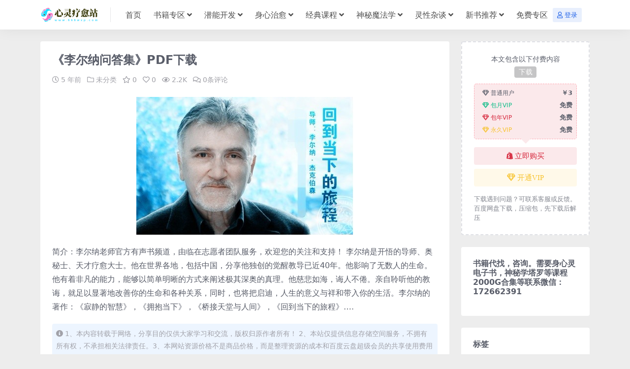

--- FILE ---
content_type: text/html; charset=UTF-8
request_url: https://www.668wxp.com/569.html
body_size: 9786
content:
<!DOCTYPE html>
<html lang="zh-Hans">
<head>
	<meta http-equiv="Content-Type" content="text/html; charset=UTF-8">
	<meta name="viewport" content="width=device-width, initial-scale=1, minimum-scale=1, maximum-scale=1">
	<link rel="profile" href="https://gmpg.org/xfn/11">
	<title>《李尔纳问答集》PDF下载-心灵疗愈站</title>
<meta name='robots' content='max-image-preview:large' />
	<style>img:is([sizes="auto" i], [sizes^="auto," i]) { contain-intrinsic-size: 3000px 1500px }</style>
	<meta name="keywords" content="心灵成长,活在当下,觉醒,未分类,">
<meta name="description" content="简介：李尔纳老师官方有声书频道，由临在志愿者团队服务，欢迎您的关注和支持！ 李尔纳是开悟的导师、奥秘士、天才疗愈大士。他在世界各地，包括中国，分享他独创的觉醒教导已近40年。他影响了无数人的生命。他有着非凡的能力，能够以简单明晰的方式来阐述">
<link href="http://www.668wxp.com/wp-content/uploads/2021/03/1616690499-e09f3dd7716ddfe.png" rel="icon">
<link rel='stylesheet' id='csf-fa5-css' href='https://www.668wxp.com/wp-content/themes/riplus-new/assets/css/font-awesome/css/all.min.css?ver=5.15.4' media='all' />
<link rel='stylesheet' id='csf-fa5-v4-shims-css' href='https://www.668wxp.com/wp-content/themes/riplus-new/assets/css/font-awesome/css/v4-shims.min.css?ver=5.15.4' media='all' />
<link rel='stylesheet' id='main-css' href='https://www.668wxp.com/wp-content/themes/riplus-new/assets/css/main.min.css?ver=3.5.0' media='all' />
<script src="https://www.668wxp.com/wp-content/themes/riplus-new/assets/js/jquery.min.js?ver=3.6.0" id="jquery-js"></script>
<link rel="canonical" href="https://www.668wxp.com/569.html" />
<link rel='shortlink' href='https://www.668wxp.com/?p=569' />
		<script>
			document.documentElement.className = document.documentElement.className.replace('no-js', 'js');
		</script>
				<style>
			.no-js img.lazyload {
				display: none;
			}

			figure.wp-block-image img.lazyloading {
				min-width: 150px;
			}

						.lazyload, .lazyloading {
				opacity: 0;
			}

			.lazyloaded {
				opacity: 1;
				transition: opacity 400ms;
				transition-delay: 0ms;
			}

					</style>
		<style type="text/css">.heading{width:3￥;}</style></head>

<body class="wp-singular post-template-default single single-post postid-569 single-format-standard wp-theme-riplus-new">


<header class="site-header">

    <div class="container"> <!-- container-fluid px-lg-5 -->
	    <div class="navbar">
	      
	    
	      <div class="logo-wrapper">
	      	<a rel="nofollow noopener noreferrer" href="https://www.668wxp.com/"><img class="logo regular lazyload" data-src="http://www.668wxp.com/wp-content/uploads/2021/03/1616257993-bc7a0742b903312.png" alt="心灵疗愈站" src="[data-uri]"></a>		  </div>

	      <div class="sep"></div>
	      
	      <nav class="main-menu d-none d-lg-block">
	        <ul id="header-navbar" class="nav-list"><li class="menu-item"><a href="http://www.668wxp.com/">首页</a></li>
<li class="menu-item menu-item-has-children"><a href="https://www.668wxp.com/category/sjzq">书籍专区</a>
<ul class="sub-menu">
	<li class="menu-item"><a href="https://www.668wxp.com/category/%e5%bf%83%e7%81%b5%e6%88%90%e9%95%bf">心灵成长</a></li>
	<li class="menu-item"><a href="https://www.668wxp.com/category/%e6%88%90%e5%8a%9f%e5%af%8c%e8%a3%95">成功富裕</a></li>
	<li class="menu-item"><a href="https://www.668wxp.com/category/%e5%bf%83%e7%90%86%e5%ad%a6">心理学</a></li>
	<li class="menu-item"><a href="https://www.668wxp.com/category/%e6%96%b0%e6%97%b6%e4%bb%a3">新时代</a></li>
	<li class="menu-item"><a href="https://www.668wxp.com/category/%e5%90%b8%e5%bc%95%e5%8a%9b%e6%b3%95%e5%88%99">吸引力法则</a></li>
</ul>
</li>
<li class="menu-item menu-item-has-children"><a href="https://www.668wxp.com/category/%e6%bd%9c%e8%83%bd%e5%bc%80%e5%8f%91">潜能开发</a>
<ul class="sub-menu">
	<li class="menu-item"><a href="https://www.668wxp.com/category/%e6%bd%9c%e8%83%bd%e5%bc%80%e5%8f%91%e4%b9%a6%e7%b1%8d">潜能开发书籍</a></li>
	<li class="menu-item"><a href="https://www.668wxp.com/category/%e6%bd%9c%e6%84%8f%e8%af%86%e9%9f%b3%e4%b9%90">潜意识音乐</a></li>
	<li class="menu-item"><a href="https://www.668wxp.com/category/nlpxl">NLP系列</a></li>
	<li class="menu-item"><a href="https://www.668wxp.com/category/%e5%82%ac%e7%9c%a0%e7%b3%bb%e5%88%97">催眠系列</a></li>
</ul>
</li>
<li class="menu-item menu-item-has-children"><a href="https://www.668wxp.com/category/%e8%ba%ab%e5%bf%83%e6%b2%bb%e6%84%88">身心治愈</a>
<ul class="sub-menu">
	<li class="menu-item"><a href="https://www.668wxp.com/category/%e6%83%85%e7%bb%aa%e6%b8%85%e7%90%86">情绪清理</a></li>
	<li class="menu-item"><a href="https://www.668wxp.com/category/ylql">业力清理</a></li>
	<li class="menu-item"><a href="https://www.668wxp.com/category/%e9%98%bf%e5%8d%a1%e8%a5%bf%e8%ae%b0%e5%bd%95">阿卡西记录</a></li>
	<li class="menu-item"><a href="https://www.668wxp.com/category/nzxh">内在小孩</a></li>
	<li class="menu-item"><a href="https://www.668wxp.com/category/%e8%84%89%e8%bd%ae%e7%96%97%e6%84%88">脉轮疗愈</a></li>
	<li class="menu-item"><a href="https://www.668wxp.com/category/%e8%83%bd%e9%87%8f%e7%96%97%e6%84%88">能量疗愈</a></li>
	<li class="menu-item"><a href="https://www.668wxp.com/category/mingxiangyinyue">冥想音乐</a></li>
	<li class="menu-item"><a href="https://www.668wxp.com/category/%e6%b0%b4%e6%99%b6%e7%96%97%e6%84%88">水晶疗愈</a></li>
	<li class="menu-item"><a href="https://www.668wxp.com/category/%e7%81%b5%e6%b0%94%e7%96%97%e6%84%88">灵气疗愈</a></li>
	<li class="menu-item"><a href="https://www.668wxp.com/category/%e7%b2%be%e6%b2%b9%e8%8a%b3%e7%96%97">精油芳疗</a></li>
	<li class="menu-item"><a href="https://www.668wxp.com/category/%e7%91%9c%e4%bc%bd">瑜伽</a></li>
</ul>
</li>
<li class="menu-item menu-item-has-children"><a href="https://www.668wxp.com/category/%e7%bb%8f%e5%85%b8%e8%af%be%e7%a8%8b">经典课程</a>
<ul class="sub-menu">
	<li class="menu-item"><a href="https://www.668wxp.com/category/yinpinkecheng">音频课程</a></li>
	<li class="menu-item"><a href="https://www.668wxp.com/category/%e5%bc%a0%e5%be%b7%e8%8a%ac">张德芬</a></li>
	<li class="menu-item"><a href="https://www.668wxp.com/category/nhj">南怀瑾</a></li>
	<li class="menu-item"><a href="https://www.668wxp.com/category/%e9%9b%b6%e6%9e%81%e9%99%90">零极限</a></li>
	<li class="menu-item"><a href="https://www.668wxp.com/category/%e5%a5%a5%e4%bf%ae">奥修</a></li>
	<li class="menu-item"><a href="https://www.668wxp.com/category/%e5%a5%87%e8%bf%b9%e8%af%be%e7%a8%8b">奇迹课程</a></li>
	<li class="menu-item"><a href="https://www.668wxp.com/category/ydfz">一的法则</a></li>
	<li class="menu-item"><a href="https://www.668wxp.com/category/gdkc">光的课程</a></li>
	<li class="menu-item"><a href="https://www.668wxp.com/category/ysdh">与神对话</a></li>
	<li class="menu-item"><a href="https://www.668wxp.com/category/%e5%9c%a3%e5%a4%9a%e7%ba%b3%e9%87%8a%e6%94%be%e6%b3%95">圣多纳释放法</a></li>
	<li class="menu-item"><a href="https://www.668wxp.com/category/%e6%b5%b7%e7%81%b5%e6%a0%bc-%e5%ae%b6%e5%ba%ad%e7%b3%bb%e7%bb%9f%e6%8e%92%e5%88%97">海灵格-家庭系统排列</a></li>
</ul>
</li>
<li class="menu-item menu-item-has-children"><a href="https://www.668wxp.com/category/%e7%a5%9e%e7%a7%98%e9%ad%94%e6%b3%95%e5%ad%a6">神秘魔法学</a>
<ul class="sub-menu">
	<li class="menu-item"><a href="https://www.668wxp.com/category/%e5%a1%94%e7%bd%97%e7%89%8c">塔罗牌</a></li>
	<li class="menu-item"><a href="https://www.668wxp.com/category/zhanxingxue">占星学</a></li>
	<li class="menu-item"><a href="https://www.668wxp.com/category/smls">生命灵数</a></li>
	<li class="menu-item"><a href="https://www.668wxp.com/category/%e8%a5%bf%e6%96%b9%e9%ad%94%e6%b3%95%e5%ad%a6">西方魔法学</a></li>
	<li class="menu-item"><a href="https://www.668wxp.com/category/%e9%a3%8e%e6%b0%b4%e7%b3%bb%e5%88%97">风水系列</a></li>
	<li class="menu-item"><a href="https://www.668wxp.com/category/%e7%b4%ab%e8%96%87%e6%96%97%e6%95%b0">紫薇斗数</a></li>
</ul>
</li>
<li class="menu-item menu-item-has-children"><a href="https://www.668wxp.com/category/%e7%81%b5%e6%80%a7%e6%9d%82%e8%b0%88">灵性杂谈</a>
<ul class="sub-menu">
	<li class="menu-item"><a href="https://www.668wxp.com/category/%e7%81%b5%e6%80%a7%e6%95%a3%e6%96%87">灵性散文</a></li>
	<li class="menu-item"><a href="https://www.668wxp.com/category/%e7%81%b5%e6%80%a7%e7%a7%91%e5%ad%a6">灵性科学</a></li>
</ul>
</li>
<li class="menu-item menu-item-has-children"><a href="https://www.668wxp.com/category/xinshutuij">新书推荐</a>
<ul class="sub-menu">
	<li class="menu-item"><a href="https://www.668wxp.com/category/xinlingchengzhangxilie">心灵成长系列</a></li>
	<li class="menu-item"><a href="https://www.668wxp.com/category/mingxiangzhiyu%e7%b3%bb%e5%88%97">冥想治愈系列</a></li>
	<li class="menu-item"><a href="https://www.668wxp.com/category/xinlingtaluoxilie">心灵塔罗系列</a></li>
</ul>
</li>
<li class="menu-item"><a href="https://www.668wxp.com/category/mianfeizhuanqu">免费专区</a></li>
</ul>	      </nav>
	      
	      <div class="actions">
	        


<a class="action-btn action-btn btn btn-sm btn-primary-soft me-3" rel="nofollow noopener noreferrer" href="https://www.668wxp.com/login?redirect_to=https%3A%2F%2Fwww.668wxp.com%2F569.html"><i class="far fa-user me-1"></i>登录</a>


	        <div class="burger d-flex d-lg-none"><i class="fas fa-bars"></i></div>
	      </div>
	      
	    </div>
    </div>

</header>

<div class="header-gap"></div>


<!-- **************** MAIN CONTENT START **************** -->
<main>
	




<div class="container mt-2 mt-sm-4">
	<div class="row g-2 g-md-3 g-lg-4">

		<div class="content-wrapper col-md-12 col-lg-9">
			<div class="card">
				<div class="article-header">
					<h1 class="post-title mb-2 mb-lg-3">《李尔纳问答集》PDF下载</h1>					<div class="article-meta">
							<span class="meta-date"><i class="far fa-clock me-1"></i><time class="pub-date" datetime="2021-04-11T22:53:26+08:00">5 年前</time></span>

	<span class="meta-cat-dot"><i class="far fa-folder me-1"></i><a href="https://www.668wxp.com/category/uncategorized">未分类</a></span>

	<span class="meta-fav d-none d-md-inline-block"><i class="far fa-star me-1"></i>0</span>

	<span class="meta-likes d-none d-md-inline-block"><i class="far fa-heart me-1"></i>0</span>

	<span class="meta-views"><i class="far fa-eye me-1"></i>2.2K</span>

	<span class="meta-comment"><a href="https://www.668wxp.com/569.html#comments"><i class="far fa-comments me-1"></i>0条评论</a></span>

	<span class="meta-edit"></span></span>
					</div>
				</div>
				
				
				<article class="post-content post-569 post type-post status-publish format-standard has-post-thumbnail hentry category-uncategorized tag-93 tag-116 tag-98" >
					<p><img fetchpriority="high" decoding="async" class="size-full wp-image-570 aligncenter" src="http://www.668wxp.com/wp-content/uploads/2021/04/1618152733-4be19d2be9cb850.jpg" alt="" width="441" height="281" srcset="https://www.668wxp.com/wp-content/uploads/2021/04/1618152733-4be19d2be9cb850.jpg 441w, https://www.668wxp.com/wp-content/uploads/2021/04/1618152733-4be19d2be9cb850-300x191.jpg 300w" sizes="(max-width: 441px) 100vw, 441px" /></p>
<p>简介：李尔纳老师官方有声书频道，由临在志愿者团队服务，欢迎您的关注和支持！ 李尔纳是开悟的导师、奥秘士、天才疗愈大士。他在世界各地，包括中国，分享他独创的觉醒教导已近40年。他影响了无数人的生命。他有着非凡的能力，能够以简单明晰的方式来阐述极其深奥的真理。他慈悲如海，诲人不倦。亲自聆听他的教诲，就足以显著地改善你的生命和各种关系，同时，也将把启迪，人生的意义与祥和带入你的生活。李尔纳的著作：《寂静的智慧》，《拥抱当下》，《桥接天堂与人间》，《回到当下的旅程》&#8230;.</p>

					<div class="entry-copyright">
	<i class="fas fa-info-circle me-1"></i>1、本内容转载于网络，分享目的仅供大家学习和交流，版权归原作者所有！ 2、本站仅提供信息存储空间服务，不拥有所有权，不承担相关法律责任。3、本网站资源价格不是商品价格，而是整理资源的成本和百度云盘超级会员的共享使用费用 。4、本内容若侵犯到你的版权利益，请联系我们，会尽快给予删除处理！联系邮箱675248112@qq.com</div>
				</article>

								
				
<div class="entry-tags">
	<i class="fas fa-tags me-1"></i>
			<a href="https://www.668wxp.com/tag/%e5%bf%83%e7%81%b5%e6%88%90%e9%95%bf" rel="tag">心灵成长</a>
			<a href="https://www.668wxp.com/tag/%e6%b4%bb%e5%9c%a8%e5%bd%93%e4%b8%8b" rel="tag">活在当下</a>
			<a href="https://www.668wxp.com/tag/%e8%a7%89%e9%86%92" rel="tag">觉醒</a>
	</div>
				
<div class="entry-social">

	<div class="row mt-2 mt-lg-3">
		<div class="col"></div>
		<div class="col-auto">
			
						<a class="btn btn-sm btn-info-soft post-share-btn" href="javascript:void(0);"><i class="fas fa-share-alt me-1"></i>分享</a>
			
						<a class="btn btn-sm btn-success-soft post-fav-btn" href="javascript:void(0);" data-is="1"><i class="far fa-star me-1"></i></i>收藏</a>
			
						<a class="btn btn-sm btn-danger-soft post-like-btn" href="javascript:void(0);" data-text="已点赞"><i class="far fa-heart me-1"></i>点赞(<span class="count">0</span>)</a>
			
		</div>
	</div>

</div>

			</div>
			
			
<div class="related-posts">
   <h2 class="related-posts-title"><i class="fas fa-list-ul me-1"></i>相关文章</h2>
   <div class="row g-2 g-md-3 row-cols-2 row-cols-md-3 row-cols-lg-4">
    

	<div class="col">
		<article class="post-item item-grid">

			<div class="tips-badge position-absolute top-0 start-0 z-1 m-2">
												<div class="badge bg-warning bg-opacity-50">VIP</div>
							</div>

			<div class="entry-media ratio ratio-4x3">
				<a target="" class="media-img lazy bg-cover bg-center" href="https://www.668wxp.com/457.html" title="《地心文明桃乐市 第三册 第五次元协定：与神合一之道》PDF 下载" data-bg="https://www.668wxp.com/wp-content/uploads/2021/04/1617537547-5e1695955517bba-150x150.jpg"></a>
			</div>

			<div class="entry-wrapper">
									<div class="entry-cat-dot"><a href="https://www.668wxp.com/category/%e6%83%85%e7%bb%aa%e6%b8%85%e7%90%86">情绪清理</a> <a href="https://www.668wxp.com/category/%e8%ba%ab%e5%bf%83%e6%b2%bb%e6%84%88">身心治愈</a></div>
				
				<h2 class="entry-title">
					<a target="" href="https://www.668wxp.com/457.html" title="《地心文明桃乐市 第三册 第五次元协定：与神合一之道》PDF 下载">《地心文明桃乐市 第三册 第五次元协定：与神合一之道》PDF 下载</a>
				</h2>

									<div class="entry-desc">第三册目录： 第一部　開展第五次元意識的練習和協定 第一章　第五次元意識的覺醒 ...</div>
				
									<div class="entry-meta">
						<span class="meta-date"><i class="far fa-clock me-1"></i><time class="pub-date" datetime="2021-04-06T22:41:13+08:00">5 年前</time></span>
						<span class="meta-likes d-none d-md-inline-block"><i class="far fa-heart me-1"></i>0</span>
						<span class="meta-fav d-none d-md-inline-block"><i class="far fa-star me-1"></i>0</span>
						<span class="meta-views"><i class="far fa-eye me-1"></i>1.4K</span>
					</div>
							</div>
		</article>
	</div>



	<div class="col">
		<article class="post-item item-grid">

			<div class="tips-badge position-absolute top-0 start-0 z-1 m-2">
												<div class="badge bg-warning bg-opacity-50">VIP</div>
							</div>

			<div class="entry-media ratio ratio-4x3">
				<a target="" class="media-img lazy bg-cover bg-center" href="https://www.668wxp.com/4811.html" title="《水仙》 从自恋谈起 一种逆风的解读  杨定一   PDF电子书下载" data-bg="https://www.668wxp.com/wp-content/uploads/2024/04/1714305914-501fe904ae603cc.png"></a>
			</div>

			<div class="entry-wrapper">
									<div class="entry-cat-dot"><a href="https://www.668wxp.com/category/sjzq">书籍专区</a> <a href="https://www.668wxp.com/category/%e5%bf%83%e7%81%b5%e6%88%90%e9%95%bf">心灵成长</a></div>
				
				<h2 class="entry-title">
					<a target="" href="https://www.668wxp.com/4811.html" title="《水仙》 从自恋谈起 一种逆风的解读  杨定一   PDF电子书下载">《水仙》 从自恋谈起 一种逆风的解读  杨定一   PDF电子书下载</a>
				</h2>

									<div class="entry-desc">内容简介 · · · · · · 重启人生，再次出发，我们亟需一个全新的开始 走...</div>
				
									<div class="entry-meta">
						<span class="meta-date"><i class="far fa-clock me-1"></i><time class="pub-date" datetime="2024-04-28T20:08:05+08:00">2 年前</time></span>
						<span class="meta-likes d-none d-md-inline-block"><i class="far fa-heart me-1"></i>0</span>
						<span class="meta-fav d-none d-md-inline-block"><i class="far fa-star me-1"></i>0</span>
						<span class="meta-views"><i class="far fa-eye me-1"></i>1.1K</span>
					</div>
							</div>
		</article>
	</div>



	<div class="col">
		<article class="post-item item-grid">

			<div class="tips-badge position-absolute top-0 start-0 z-1 m-2">
												<div class="badge bg-warning bg-opacity-50">VIP</div>
							</div>

			<div class="entry-media ratio ratio-4x3">
				<a target="" class="media-img lazy bg-cover bg-center" href="https://www.668wxp.com/348.html" title="《心灵午夜密谈》PDF 下载 与心灵大师共步开悟之旅" data-bg="https://www.668wxp.com/wp-content/uploads/2021/03/1617204297-531ff10a2fd93dc-150x150.jpg"></a>
			</div>

			<div class="entry-wrapper">
									<div class="entry-cat-dot"><a href="https://www.668wxp.com/category/sjzq">书籍专区</a> <a href="https://www.668wxp.com/category/%e5%bf%83%e7%81%b5%e6%88%90%e9%95%bf">心灵成长</a></div>
				
				<h2 class="entry-title">
					<a target="" href="https://www.668wxp.com/348.html" title="《心灵午夜密谈》PDF 下载 与心灵大师共步开悟之旅">《心灵午夜密谈》PDF 下载 与心灵大师共步开悟之旅</a>
				</h2>

									<div class="entry-desc">基本信息 书名:心灵午夜密谈 作者:希丽尔·西蒙，萨古鲁·加吉·瓦殊戴夫，蒋永强...</div>
				
									<div class="entry-meta">
						<span class="meta-date"><i class="far fa-clock me-1"></i><time class="pub-date" datetime="2021-03-31T23:28:53+08:00">5 年前</time></span>
						<span class="meta-likes d-none d-md-inline-block"><i class="far fa-heart me-1"></i>0</span>
						<span class="meta-fav d-none d-md-inline-block"><i class="far fa-star me-1"></i>0</span>
						<span class="meta-views"><i class="far fa-eye me-1"></i>1.3K</span>
					</div>
							</div>
		</article>
	</div>



	<div class="col">
		<article class="post-item item-grid">

			<div class="tips-badge position-absolute top-0 start-0 z-1 m-2">
												<div class="badge bg-warning bg-opacity-50">VIP</div>
							</div>

			<div class="entry-media ratio ratio-4x3">
				<a target="" class="media-img lazy bg-cover bg-center" href="https://www.668wxp.com/3727.html" title="《通向宇宙的钥匙》 50个音频，打开宇宙奥祕之门 （附CD）  PDF电子书下载" data-bg="http://www.668wxp.com/wp-content/uploads/2023/02/1675353203-0a31f88324212a3.png"></a>
			</div>

			<div class="entry-wrapper">
									<div class="entry-cat-dot"><a href="https://www.668wxp.com/category/%e6%bd%9c%e8%83%bd%e5%bc%80%e5%8f%91">潜能开发</a> <a href="https://www.668wxp.com/category/%e6%bd%9c%e8%83%bd%e5%bc%80%e5%8f%91%e4%b9%a6%e7%b1%8d">潜能开发书籍</a></div>
				
				<h2 class="entry-title">
					<a target="" href="https://www.668wxp.com/3727.html" title="《通向宇宙的钥匙》 50个音频，打开宇宙奥祕之门 （附CD）  PDF电子书下载">《通向宇宙的钥匙》 50个音频，打开宇宙奥祕之门 （附CD）  PDF电子书下载</a>
				</h2>

									<div class="entry-desc">内容简介 · · · · · · 每一个文明都蕴藏了宇宙智慧的一部分； 宇宙能量...</div>
				
									<div class="entry-meta">
						<span class="meta-date"><i class="far fa-clock me-1"></i><time class="pub-date" datetime="2023-02-02T23:57:59+08:00">3 年前</time></span>
						<span class="meta-likes d-none d-md-inline-block"><i class="far fa-heart me-1"></i>0</span>
						<span class="meta-fav d-none d-md-inline-block"><i class="far fa-star me-1"></i>0</span>
						<span class="meta-views"><i class="far fa-eye me-1"></i>1.2K</span>
					</div>
							</div>
		</article>
	</div>

    </div>
</div>

			
<div id="comments" class="entry-comments">
	

	<h2 class="comments-title"><i class="fas fa-comment-dots me-1"></i>评论(0)</h2>

		<div id="respond" class="comment-respond">
		<h3 id="reply-title" class="comment-reply-title">提示：请文明发言 <small><a rel="nofollow" id="cancel-comment-reply-link" href="/569.html#respond" style="display:none;">取消回复</a></small></h3>	</div><!-- #respond -->
	


	

</div>

		</div>

		<div class="sidebar-wrapper col-md-12 col-lg-3" data-sticky>
			<div class="sidebar">
				<div id="ri_post_pay_widget-7" class="widget post-pay-widget"><div class="prices_warp" data-resize="bottom"><div class="price_pay_info"><p class="text-center small mb-0">本文包含以下付费内容</p><div class="text-center mb-2"><span class="badge bg-dark bg-opacity-25 m-1">下载</span></div></div><div class="price_tips"><div class="price_tips_item"><span class="badge bg-secondary text-secondary bg-opacity-25 "><i class="far fa-gem me-1"></i>普通用户</span><em>￥3</em></div><div class="price_tips_item"><span class="badge bg-success text-success bg-opacity-25 "><i class="far fa-gem me-1"></i>包月VIP</span><em>免费</em></div><div class="price_tips_item"><span class="badge bg-danger text-danger bg-opacity-25 "><i class="far fa-gem me-1"></i>包年VIP</span><em>免费</em></div><div class="price_tips_item"><span class="badge bg-warning text-warning bg-opacity-25 "><i class="far fa-gem me-1"></i>永久VIP</span><em>免费</em></div></div></div><div class="d-grid gap-2"><button class="btn btn-danger-soft js-pay-action" data-id="569" data-type="1" data-info=""><i class="fab fa-shopify me-1"></i>立即购买</button><a class="btn btn-warning-soft" href="https://www.668wxp.com/vip-prices"><i class="far fa-gem me-1"></i>开通VIP</a></div><p class="text-muted mb-0 mt-3 small">下载遇到问题？可联系客服或反馈。百度网盘下载，压缩包，先下载后解压</p></div><div id="text-2" class="widget widget_text"><h5 class="widget-title">书籍代找，咨询。需要身心灵电子书，神秘学塔罗等课程2000G合集等联系微信：172662391</h5>			<div class="textwidget"></div>
		</div><div id="tag_cloud-3" class="widget widget_tag_cloud"><h5 class="widget-title">标签</h5><div class="tagcloud"><a href="https://www.668wxp.com/tag/nlp" class="tag-cloud-link tag-link-92 tag-link-position-1" style="font-size: 15.098591549296pt;" aria-label="NLP (47 项)">NLP</a>
<a href="https://www.668wxp.com/tag/%e4%b8%9a%e5%8a%9b" class="tag-cloud-link tag-link-113 tag-link-position-2" style="font-size: 12.600938967136pt;" aria-label="业力 (19 项)">业力</a>
<a href="https://www.668wxp.com/tag/%e4%ba%b2%e5%af%86%e5%85%b3%e7%b3%bb" class="tag-cloud-link tag-link-135 tag-link-position-3" style="font-size: 13.323943661972pt;" aria-label="亲密关系 (25 项)">亲密关系</a>
<a href="https://www.668wxp.com/tag/%e4%ba%ba%e7%b1%bb%e5%9b%be" class="tag-cloud-link tag-link-145 tag-link-position-4" style="font-size: 8.6572769953052pt;" aria-label="人类图 (4 项)">人类图</a>
<a href="https://www.668wxp.com/tag/%e5%82%ac%e7%9c%a0" class="tag-cloud-link tag-link-127 tag-link-position-5" style="font-size: 15.295774647887pt;" aria-label="催眠 (50 项)">催眠</a>
<a href="https://www.668wxp.com/tag/%e5%86%85%e5%9c%a8%e5%b0%8f%e5%ad%a9" class="tag-cloud-link tag-link-136 tag-link-position-6" style="font-size: 12.863849765258pt;" aria-label="内在小孩 (21 项)">内在小孩</a>
<a href="https://www.668wxp.com/tag/%e5%86%a5%e6%83%b3" class="tag-cloud-link tag-link-119 tag-link-position-7" style="font-size: 15.62441314554pt;" aria-label="冥想 (56 项)">冥想</a>
<a href="https://www.668wxp.com/tag/%e5%86%a5%e6%83%b3%e9%9f%b3%e4%b9%90" class="tag-cloud-link tag-link-137 tag-link-position-8" style="font-size: 17.399061032864pt;" aria-label="冥想音乐 (105 项)">冥想音乐</a>
<a href="https://www.668wxp.com/tag/%e5%89%8d%e4%b8%96%e7%96%97%e6%84%88" class="tag-cloud-link tag-link-112 tag-link-position-9" style="font-size: 13.12676056338pt;" aria-label="前世疗愈 (23 项)">前世疗愈</a>
<a href="https://www.668wxp.com/tag/%e5%8d%a0%e5%8d%9c" class="tag-cloud-link tag-link-140 tag-link-position-10" style="font-size: 15.62441314554pt;" aria-label="占卜 (56 项)">占卜</a>
<a href="https://www.668wxp.com/tag/%e5%8d%a0%e6%98%9f" class="tag-cloud-link tag-link-125 tag-link-position-11" style="font-size: 14.30985915493pt;" aria-label="占星 (35 项)">占星</a>
<a href="https://www.668wxp.com/tag/%e5%8e%9f%e7%94%9f%e5%ae%b6%e5%ba%ad" class="tag-cloud-link tag-link-121 tag-link-position-12" style="font-size: 12.469483568075pt;" aria-label="原生家庭 (18 项)">原生家庭</a>
<a href="https://www.668wxp.com/tag/%e5%90%b8%e5%bc%95%e5%8a%9b%e6%b3%95%e5%88%99" class="tag-cloud-link tag-link-102 tag-link-position-13" style="font-size: 17.399061032864pt;" aria-label="吸引力法则 (107 项)">吸引力法则</a>
<a href="https://www.668wxp.com/tag/%e5%a1%94%e7%bd%97%e7%89%8c" class="tag-cloud-link tag-link-138 tag-link-position-14" style="font-size: 13.849765258216pt;" aria-label="塔罗牌 (30 项)">塔罗牌</a>
<a href="https://www.668wxp.com/tag/%e5%a4%a9%e4%bd%bf%e7%96%97%e6%b3%95" class="tag-cloud-link tag-link-108 tag-link-position-15" style="font-size: 9.1830985915493pt;" aria-label="天使疗法 (5 项)">天使疗法</a>
<a href="https://www.668wxp.com/tag/%e5%ae%bd%e6%81%95" class="tag-cloud-link tag-link-123 tag-link-position-16" style="font-size: 10.892018779343pt;" aria-label="宽恕 (10 项)">宽恕</a>
<a href="https://www.668wxp.com/tag/%e5%bf%83%e6%83%b3%e4%ba%8b%e6%88%90" class="tag-cloud-link tag-link-103 tag-link-position-17" style="font-size: 19.107981220657pt;" aria-label="心想事成 (194 项)">心想事成</a>
<a href="https://www.668wxp.com/tag/%e5%bf%83%e7%81%b5%e6%88%90%e9%95%bf" class="tag-cloud-link tag-link-93 tag-link-position-18" style="font-size: 22pt;" aria-label="心灵成长 (540 项)">心灵成长</a>
<a href="https://www.668wxp.com/tag/%e6%83%85%e7%bb%aa%e7%ae%a1%e7%90%86" class="tag-cloud-link tag-link-95 tag-link-position-19" style="font-size: 13.652582159624pt;" aria-label="情绪管理 (28 项)">情绪管理</a>
<a href="https://www.668wxp.com/tag/%e6%88%90%e5%8a%9f%e5%8a%b1%e5%bf%97" class="tag-cloud-link tag-link-107 tag-link-position-20" style="font-size: 20.75117370892pt;" aria-label="成功励志 (343 项)">成功励志</a>
<a href="https://www.668wxp.com/tag/%e6%88%90%e5%8a%9f%e5%ad%a6" class="tag-cloud-link tag-link-100 tag-link-position-21" style="font-size: 14.178403755869pt;" aria-label="成功学 (34 项)">成功学</a>
<a href="https://www.668wxp.com/tag/%e6%89%ac%e5%8d%87" class="tag-cloud-link tag-link-110 tag-link-position-22" style="font-size: 13.981220657277pt;" aria-label="扬升 (31 项)">扬升</a>
<a href="https://www.668wxp.com/tag/%e6%8c%87%e5%af%bc%e7%81%b5" class="tag-cloud-link tag-link-104 tag-link-position-23" style="font-size: 10.300469483568pt;" aria-label="指导灵 (8 项)">指导灵</a>
<a href="https://www.668wxp.com/tag/%e6%8e%a7%e5%88%b6%e6%83%85%e7%bb%aa" class="tag-cloud-link tag-link-96 tag-link-position-24" style="font-size: 12.600938967136pt;" aria-label="控制情绪 (19 项)">控制情绪</a>
<a href="https://www.668wxp.com/tag/%e6%94%b9%e5%8f%98%e5%91%bd%e8%bf%90" class="tag-cloud-link tag-link-128 tag-link-position-25" style="font-size: 19.962441314554pt;" aria-label="改变命运 (261 项)">改变命运</a>
<a href="https://www.668wxp.com/tag/%e6%b4%bb%e5%9c%a8%e5%bd%93%e4%b8%8b" class="tag-cloud-link tag-link-116 tag-link-position-26" style="font-size: 16.347417840376pt;" aria-label="活在当下 (73 项)">活在当下</a>
<a href="https://www.668wxp.com/tag/%e6%bd%9c%e6%84%8f%e8%af%86" class="tag-cloud-link tag-link-120 tag-link-position-27" style="font-size: 9.1830985915493pt;" aria-label="潜意识 (5 项)">潜意识</a>
<a href="https://www.668wxp.com/tag/%e6%bd%9c%e8%83%bd%e5%bc%80%e5%8f%91" class="tag-cloud-link tag-link-118 tag-link-position-28" style="font-size: 19.962441314554pt;" aria-label="潜能开发 (261 项)">潜能开发</a>
<a href="https://www.668wxp.com/tag/%e6%bf%80%e5%8a%b1" class="tag-cloud-link tag-link-101 tag-link-position-29" style="font-size: 9.1830985915493pt;" aria-label="激励 (5 项)">激励</a>
<a href="https://www.668wxp.com/tag/%e7%81%b5%e5%aa%92" class="tag-cloud-link tag-link-126 tag-link-position-30" style="font-size: 12.469483568075pt;" aria-label="灵媒 (18 项)">灵媒</a>
<a href="https://www.668wxp.com/tag/%e7%81%b5%e6%b0%94" class="tag-cloud-link tag-link-109 tag-link-position-31" style="font-size: 9.1830985915493pt;" aria-label="灵气 (5 项)">灵气</a>
<a href="https://www.668wxp.com/tag/%e7%91%9c%e4%bc%bd" class="tag-cloud-link tag-link-115 tag-link-position-32" style="font-size: 8pt;" aria-label="瑜伽 (3 项)">瑜伽</a>
<a href="https://www.668wxp.com/tag/%e7%94%9f%e5%91%bd%e7%81%b5%e6%95%b0" class="tag-cloud-link tag-link-141 tag-link-position-33" style="font-size: 8pt;" aria-label="生命灵数 (3 项)">生命灵数</a>
<a href="https://www.668wxp.com/tag/%e7%94%9f%e5%91%bd%e8%93%9d%e5%9b%be" class="tag-cloud-link tag-link-94 tag-link-position-34" style="font-size: 11.943661971831pt;" aria-label="生命蓝图 (15 项)">生命蓝图</a>
<a href="https://www.668wxp.com/tag/%e7%96%97%e6%84%88" class="tag-cloud-link tag-link-111 tag-link-position-35" style="font-size: 21.342723004695pt;" aria-label="疗愈 (430 项)">疗愈</a>
<a href="https://www.668wxp.com/tag/%e7%99%bd%e9%ad%94%e6%b3%95" class="tag-cloud-link tag-link-122 tag-link-position-36" style="font-size: 10.892018779343pt;" aria-label="白魔法 (10 项)">白魔法</a>
<a href="https://www.668wxp.com/tag/%e7%a5%9e%e7%a7%98%e5%ad%a6" class="tag-cloud-link tag-link-129 tag-link-position-37" style="font-size: 18.056338028169pt;" aria-label="神秘学 (134 项)">神秘学</a>
<a href="https://www.668wxp.com/tag/%e7%b2%be%e6%b2%b9%e8%8a%b3%e7%96%97" class="tag-cloud-link tag-link-139 tag-link-position-38" style="font-size: 10.300469483568pt;" aria-label="精油芳疗 (8 项)">精油芳疗</a>
<a href="https://www.668wxp.com/tag/%e8%84%89%e8%bd%ae" class="tag-cloud-link tag-link-106 tag-link-position-39" style="font-size: 9.9718309859155pt;" aria-label="脉轮 (7 项)">脉轮</a>
<a href="https://www.668wxp.com/tag/%e8%a7%89%e9%86%92" class="tag-cloud-link tag-link-98 tag-link-position-40" style="font-size: 18.976525821596pt;" aria-label="觉醒 (184 项)">觉醒</a>
<a href="https://www.668wxp.com/tag/%e8%b0%83%e8%8a%82%e6%83%85%e7%bb%aa" class="tag-cloud-link tag-link-97 tag-link-position-41" style="font-size: 16.084507042254pt;" aria-label="调节情绪 (66 项)">调节情绪</a>
<a href="https://www.668wxp.com/tag/%e8%ba%ab%e5%bf%83%e7%81%b5" class="tag-cloud-link tag-link-130 tag-link-position-42" style="font-size: 21.934272300469pt;" aria-label="身心灵 (524 项)">身心灵</a>
<a href="https://www.668wxp.com/tag/%e9%98%bf%e5%8d%a1%e8%a5%bf%e8%ae%b0%e5%bd%95" class="tag-cloud-link tag-link-105 tag-link-position-43" style="font-size: 11.81220657277pt;" aria-label="阿卡西记录 (14 项)">阿卡西记录</a>
<a href="https://www.668wxp.com/tag/%e9%a3%8e%e6%b0%b4" class="tag-cloud-link tag-link-117 tag-link-position-44" style="font-size: 9.1830985915493pt;" aria-label="风水 (5 项)">风水</a>
<a href="https://www.668wxp.com/tag/%e9%ab%98%e6%88%91" class="tag-cloud-link tag-link-99 tag-link-position-45" style="font-size: 12.600938967136pt;" aria-label="高我 (19 项)">高我</a></div>
</div>			</div>
		</div>

	</div>
</div>
</main>
<!-- **************** MAIN CONTENT END **************** -->

<!-- =======================
Footer START -->
<footer class="site-footer bg-white py-md-4 py-2 mt-2 mt-md-4">
	<div class="container">
		<div class="text-center small w-100">
			
			
					</div>
	</div>
</footer>
<!-- =======================
Footer END -->

<!-- Back to top -->
<div class="back-top"><i class="fas fa-caret-up"></i></div>


<div class="dimmer"></div>


<div class="off-canvas">
  <div class="canvas-close"><i class="fas fa-times"></i></div>
  
  <div class="logo-wrapper">
  	<a href="https://www.668wxp.com/"><img class="logo regular lazyload" data-src="http://www.668wxp.com/wp-content/uploads/2021/03/1616257993-bc7a0742b903312.png" alt="心灵疗愈站" src="[data-uri]"></a>  </div>

  
  <div class="mobile-menu d-block d-lg-none"></div>

</div>



<script type="speculationrules">
{"prefetch":[{"source":"document","where":{"and":[{"href_matches":"\/*"},{"not":{"href_matches":["\/wp-*.php","\/wp-admin\/*","\/wp-content\/uploads\/*","\/wp-content\/*","\/wp-content\/plugins\/*","\/wp-content\/themes\/riplus-new\/*","\/*\\?(.+)"]}},{"not":{"selector_matches":"a[rel~=\"nofollow\"]"}},{"not":{"selector_matches":".no-prefetch, .no-prefetch a"}}]},"eagerness":"conservative"}]}
</script>
<script src="https://www.668wxp.com/wp-content/themes/riplus-new/assets/js/highlight.min.js?ver=11.7.0" id="highlight-js"></script>
<script src="https://www.668wxp.com/wp-content/themes/riplus-new/assets/js/vendor.min.js?ver=3.5.0" id="vendor-js"></script>
<script id="main-js-extra">
var zb = {"home_url":"https:\/\/www.668wxp.com","ajax_url":"https:\/\/www.668wxp.com\/wp-admin\/admin-ajax.php","theme_url":"https:\/\/www.668wxp.com\/wp-content\/themes\/riplus-new","singular_id":"569","current_user_id":"0","ajax_nonce":"508efb006e"};
</script>
<script src="https://www.668wxp.com/wp-content/themes/riplus-new/assets/js/main.min.js?ver=3.5.0" id="main-js"></script>
<script src="https://www.668wxp.com/wp-includes/js/comment-reply.min.js?ver=6.8.1" id="comment-reply-js" async data-wp-strategy="async"></script>
<script src="https://www.668wxp.com/wp-content/plugins/wp-smushit/app/assets/js/smush-lazy-load.min.js?ver=3.18.1" id="smush-lazy-load-js"></script>

<!-- 自定义js代码 统计代码 -->
<script>
var _hmt = _hmt || [];
(function() {
  var hm = document.createElement("script");
  hm.src = "https://hm.baidu.com/hm.js?0b0fd9b1564657453876eb1357b628a0";
  var s = document.getElementsByTagName("script")[0]; 
  s.parentNode.insertBefore(hm, s);
})();
</script><!-- 自定义js代码 统计代码 END -->


</body>
</html>


--- FILE ---
content_type: application/javascript
request_url: https://www.668wxp.com/wp-content/themes/riplus-new/assets/js/main.min.js?ver=3.5.0
body_size: 4243
content:
const body=jQuery("body"),ri={init:function(){ri.lazyLoading(),ri.backTotop(),ri.offCanvas(),ri.stickyHeader(),ri.stickyBar(),ri.pagination(),ri.owlCarousel(),ri.gallerylight(),ri.CodeHighlight(),ri.add_post_views(),ri.social_action(),ri.add_comment(),ri.setIframeHeight(),ri.PostBuyWidget(),ri.pay_action(),ri.changeOrder(),ri.account_action()},intervalId:null,currentPopup:null,ajax:function({data:e,before:n=()=>{},result:t=()=>{},complete:o=()=>{}}){jQuery.ajax({url:zb.ajax_url,data:e,type:"post",dataType:"json",async:!0,success:t,error:function(e){ri.notice(e.responseText,500)},beforeSend:n,complete:o})},notice:function(e="",n=220,t=2e3){let o=jQuery(".ri-notice");!e&&o.length?o.clearQueue().stop().hide():(!o.length&&e&&(o=jQuery(`<div class="ri-notice" style="min-width: ${n}px"></div>`),body.append(o)),o.clearQueue().stop().hide().html(e).fadeIn().delay(t).fadeOut())},popup:function(e,n=240,t=null){const o=jQuery(`<div class="ri-popup"><div class="ri-popup-body" ${n?`style="width:${n}px"`:""}><div class="ri-popup-close"><span class="svg-close"></span></div><div class="ri-popup-content">${e}</div></div></div>`),i=(ri.currentPopup&&ri.currentPopup.remove(),ri.currentPopup=o,()=>{body.removeClass("ri-popup-open"),ri.dimmer("close",100),o.remove()});e?(body.removeClass("ri-popup-open").append(o),ri.notice(!1),setTimeout(()=>{body.addClass("ri-popup-open"),ri.dimmer("open",100)},10),o.on("click touchstart",".ri-popup-close .svg-close, .dimmer",e=>{e.preventDefault(),(t||i)(),i()})):i()},dimmer:function(e,n=300){var t=jQuery(".dimmer");switch(e){case"open":t.fadeIn(n);break;case"close":t.fadeOut(n)}},backTotop:function(){let e;const n=jQuery(".back-top");n.length&&(window.addEventListener("scroll",function(){400<=(e=document.documentElement.scrollTop||window.pageYOffset||document.body.scrollTop)?n.addClass("back-top-show"):n.removeClass("back-top-show")}),n.on("click",function(e){e.preventDefault(),jQuery("html, body").animate({scrollTop:0},"smooth")}))},offCanvas:function(){var e=jQuery(".burger"),n=jQuery(".canvas-close"),t=jQuery(".dimmer"),o={label:"",prependTo:".mobile-menu",closedSymbol:'<i class="fas fa-angle-down">',openedSymbol:'<i class="fas fa-angle-up">'},i=body.hasClass("uc-page")?".uc-menu-warp":".main-menu .nav-list";jQuery(i).slicknav(o),e.on("click",function(){body.toggleClass("canvas-opened"),body.addClass("canvas-visible"),ri.dimmer("open")}),n.on("click",function(){body.hasClass("canvas-opened")&&(body.removeClass("canvas-opened"),ri.dimmer("close"))}),t.on("click",function(){body.hasClass("canvas-opened")&&(body.removeClass("canvas-opened"),ri.dimmer("close"))}),jQuery(document).keyup(function(e){27==e.keyCode&&body.hasClass("canvas-opened")&&(body.removeClass("canvas-opened"),ri.dimmer("close"))})},stickyHeader:function(){const o=jQuery(".site-header");if(o.length){const i=o.outerHeight();let t=0;document.addEventListener("scroll",function(e){var n=window.pageYOffset||document.documentElement.scrollTop;n>i?(o.addClass("navbar-now"),n<t&&(o.addClass("navbar-sticky"),o.removeClass("navbar-now"))):(o.removeClass("navbar-now"),0===n&&o.removeClass("navbar-sticky")),t=n})}var e=jQuery(".site-header .nav-list"),n=window.location.href;e.find("li").removeClass("current-menu-item"),e.find(`a[href="${n}"]`).closest("li").addClass("current-menu-item")},stickyBar:function(){var e=jQuery("[data-sticky]");e.length&&e.theiaStickySidebar({updateSidebarHeight:!1,additionalMarginTop:30})},lazyLoading:function(){0<jQuery(".lazy").length&&(window.lazyLoadInstance=new LazyLoad({}))},setIframeHeight:function(){var e=jQuery(".post-content");const t=e.width();Array.from(e.find("iframe")).forEach(function(e){var n=9*t/16;jQuery(e).css({height:n,width:"100%"})})},PostBuyWidget:function(){var e=jQuery(".post-pay-widget"),n=e.find(".prices_warp").data("resize"),t=jQuery(".post-content");new ClipboardJS(".copy-pwd",{text:function(e){return e.getAttribute("data-pwd")}}).on("success",function(e){ri.notice("密码已复制剪贴板")}),jQuery(window).width()<992&&("top"===n?e.prependTo(t):e.appendTo(t)),body.on("click",".unlock-pay-btn",function(){const e=jQuery(".post-pay-widget");let n=e.offset().top;var t=jQuery(".site-header");t.length&&(n-=t.outerHeight()),jQuery("html, body").animate({scrollTop:n},200,function(){e.addClass("highlighted",500),setTimeout(function(){e.removeClass("highlighted"),jQuery(".site-header").addClass("navbar-now")},500)})})},CodeHighlight:function(){0!=zb.singular_id&&(hljs.addPlugin({"after:highlightElement":({el:e,result:n,text:t})=>{e.dataset.language=n.language;e.insertAdjacentHTML("afterbegin",'<div class="hljs-block-header"><span class="hljs-block-copy">复制</span></div>'.trim());const o=e.querySelector(".hljs-block-copy"),i=o.innerText;new ClipboardJS(o,{text:function(){return t}}).on("success",function(e){o.innerText="复制成功",setTimeout(function(){o.innerText=i},1e3)})}}),document.querySelectorAll(".post-content pre").forEach(e=>{e.classList.contains("highlighted")||(e.classList.add("highlighted"),e.innerHTML=e.innerHTML.trim(),hljs.highlightElement(e))}))},owlCarousel:function(){const n={autoplay:!1,loop:!1,items:1,margin:10,lazyLoad:!1,nav:!0,dots:!0,navText:['<i class="fa fa-angle-left"></i>','<i class="fa fa-angle-right"></i>'],navElement:"div"};var e=jQuery(".owl-carousel");e.length&&e.each(function(){var e=jQuery(this).data("config")||{},e=$.extend({},n,e);jQuery(this).owlCarousel(e)})},pagination:function(){var e=jQuery(".posts-warp");const o=jQuery(".infinite-scroll-button"),i=jQuery(".infinite-scroll-status"),a=jQuery(".infinite-scroll-msg");var n=o.hasClass("infinite-click"),t=(o.hasClass("infinite-auto"),{append:".posts-warp > *",debug:!1,hideNav:".pagination",history:!1,path:".pagination a.page-next",prefill:!0});o.length&&(n&&(t.button=".infinite-scroll-button",t.prefill=!1,t.scrollThreshold=!1),e.on("request.infiniteScroll",function(e,n){i.show()}),e.on("load.infiniteScroll",function(e,n,t){i.hide()}),e.on("append.infiniteScroll",function(e,n,t,o,i){window.lazyLoadInstance.update()}),e.on("last.infiniteScroll",function(e,n,t){o.hide(),a.show()}),e.infiniteScroll(t))},add_post_views:function(){0!=zb.singular_id&&jQuery.post(zb.ajax_url,{action:"zb_add_post_views",nonce:zb.ajax_nonce,post_id:zb.singular_id})},gallerylight:function(){var e=jQuery(".post-content");e.length&&(e=e.find('a[href$=".jpg"], a[href$=".jpeg"], a[href$=".png"], a[href$=".gif"], a[href$=".webp"]')).length&&e.click(function(e){e.preventDefault();var n,e=jQuery(this).closest(".gallery");e.length?(n=(e=e.find(".gallery-item")).index(jQuery(this).closest(".gallery-item"))+1,e=e.map(function(){return{title:jQuery(this).find(".gallery-caption").text(),src:jQuery(this).find("a").attr("href")}}).get(),Spotlight.show(e,{index:n})):Spotlight.show(jQuery(this))})},social_action:function(){const e=jQuery(".post-fav-btn"),t=jQuery(".post-like-btn"),n=jQuery(".post-share-btn"),o="post_like_storage";t.on("click",function(){if(localStorage.getItem(o)==zb.singular_id)return t.addClass("disabled"),ri.notice(t.data("text")),!1;ri.ajax({data:{action:"zb_add_like_post",nonce:zb.ajax_nonce,post_id:zb.singular_id},before:()=>t.addClass("disabled"),result:({status:e,msg:n})=>{1==e?localStorage.setItem(o,zb.singular_id):(t.removeClass("disabled"),localStorage.removeItem(o)),ri.notice(n)}})}),e.on("click",function(){ri.ajax({data:{action:"zb_add_fav_post",nonce:zb.ajax_nonce,is_add:e.data("is"),post_id:zb.singular_id},before:()=>e.addClass("disabled"),result:({msg:e})=>ri.notice(e)})}),n.on("click",function(){ri.ajax({data:{action:"zb_add_share_post",nonce:zb.ajax_nonce,post_id:zb.singular_id},before:()=>n.addClass("disabled"),result:({msg:e})=>{ri.popup(e)},complete:()=>n.removeClass("disabled")})})},add_comment:function(){const o=jQuery("#commentform");o.find('input[type="submit"]'),o.submit(function(e){e.preventDefault();const n=jQuery("#submit"),t=n.val();jQuery.ajax({type:"POST",url:zb.ajax_url,data:o.serialize()+"&action=zb_ajax_comment&nonce="+zb.ajax_nonce,beforeSend:function(e){n.prop("disabled",!0).val("提交中...")},error:function(e,n,t){ri.notice(e.responseText)},success:function(e){"success"==e?(n.val("评论成功"),ri.notice("评论成功，即将刷新页面"),setTimeout(function(){window.location.reload()},2e3)):ri.notice(e)},complete:function(e){n.prop("disabled",!1).val(t)}})});var e=jQuery(".comments-list");const i=jQuery(".infinite-scroll-button"),a=jQuery(".infinite-scroll-status"),r=jQuery(".infinite-scroll-msg");i.length&&(e.on("request.infiniteScroll",function(e,n){a.show()}),e.on("load.infiniteScroll",function(e,n,t){a.hide()}),e.on("last.infiniteScroll",function(e,n,t){i.hide(),r.show()}),e.infiniteScroll({append:".comments-list > *",debug:!1,hideNav:".comments-pagination",history:!1,path:".comments-pagination a.next",prefill:!1,scrollThreshold:!1,button:".infinite-scroll-button"}))},account_action:function(){const t=jQuery("#captcha-img"),e=jQuery("input[name='captcha_code']"),n=jQuery("#account-from"),i=jQuery("#click-submit");t.on("click",function(){ri.ajax({data:{action:"zb_get_captcha_img",nonce:zb.ajax_nonce},before:()=>{},result:({status:e,msg:n})=>{1==e?t.attr("src",n):ri.notice(n)},complete:()=>{e.val("")}})}),i.on("click",function(e){e.preventDefault();e=n.serializeArray();let o=decodeURIComponent(location.href.split("redirect_to=")[1]||"");e={nonce:zb.ajax_nonce,...Object.fromEntries(e.map(({name:e,value:n})=>[e,n]))};ri.ajax({data:e,before:()=>{i.prop("disabled",!0)},result:({status:e,msg:n,back_url:t})=>{ri.notice(n),1==e&&setTimeout(()=>{(o=window.frames.length!==parent.frames.length?"":o)?window.location.href=o:t?window.location.href=t:window.location.reload()},2e3)},complete:()=>{t.attr("src",t.attr("data-src")),i.prop("disabled",!1)}})})},pay_action:function(){var e=jQuery(".js-pay-action");let n=null;e.on("click",function(){var e=jQuery(this);n={nonce:zb.ajax_nonce,action:"zb_get_pay_action",pay_type_id:0,post_id:e.data("id"),order_type:e.data("type"),order_info:e.data("info")},ri.get_pay_select_html()}),body.on("click",".pay-item:not([data-is='1'])",function(){const e=jQuery(this);n.pay_type_id=e.data("id"),ri.ajax({data:n,before:()=>{e.data("is","1"),ri.notice("请求支付中···")},result:e=>{1==e.status?(ri.notice(!1),ri.pay_result_callback(e),ri.changeOrder(5e3,!1)):ri.notice(e.msg)}})})},get_pay_select_html:function(){ri.ajax({data:{action:"zb_get_pay_select_html",nonce:zb.ajax_nonce},result:({status:e,msg:n})=>{1==e?ri.popup(n,240):ri.notice(n)}})},order_num_cookie(e="remove"){var n="_zb_current_order_num",t=window.location.host;return"remove"===e?jQuery.removeCookie(n,{domain:t,path:"/"}):jQuery.cookie(n)},pay_result_callback:function(e){if(0==e.status)return ri.notice(e.msg),!1;"popup"==e.method?ri.popup(e.msg,280,()=>{ri.notice("已取消支付"),clearInterval(ri.intervalId),ri.order_num_cookie("remove")}):"url"==e.method&&(window.location.href=e.msg)},changeOrder:function(e=5e3,n=!0){clearInterval(ri.intervalId);var t=ri.order_num_cookie("get");if(!t)return!1;const o=e=>{ri.ajax({data:{action:"zb_check_pay_status",nonce:zb.ajax_nonce,num:e},result:({status:e,msg:n,back_url:t})=>{1==e&&(clearInterval(ri.intervalId),ri.order_num_cookie("remove"),ri.notice(n),ri.popup(!1),setTimeout(()=>window.location.href=t,2e3))}})};n&&o(t),ri.intervalId=setInterval(()=>{var e=jQuery.cookie("_zb_current_order_num");return e?(o(e),!0):(clearInterval(ri.intervalId),!1)},e)}};jQuery(function(e){ri.init(),e(window).resize(function(){}),console.group(window.location.host+" --\x3e main.js"),console.log("%c 性能","color:orange; font-weight: bold",e("#debug-info").text()),console.groupEnd()});